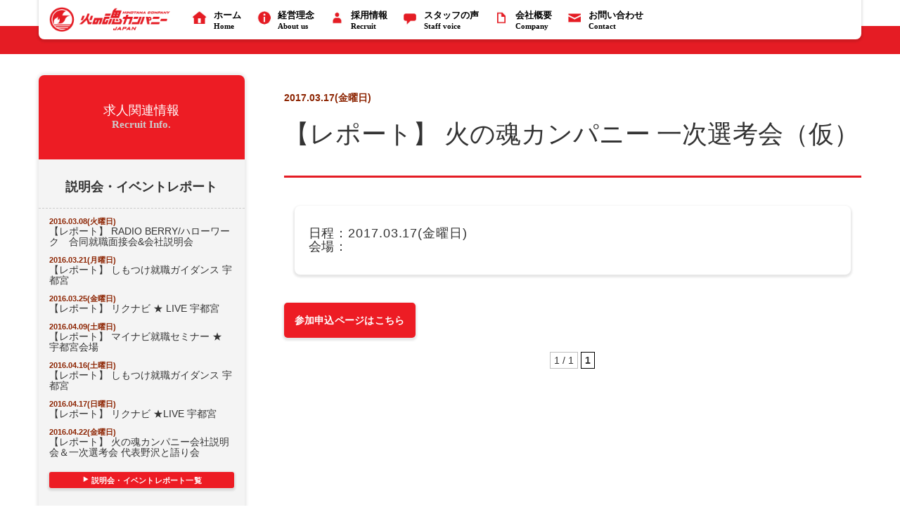

--- FILE ---
content_type: text/html; charset=UTF-8
request_url: http://test.hinotama-company.co.jp/news-recruit/guidance/%E7%81%AB%E3%81%AE%E9%AD%82%E3%82%AB%E3%83%B3%E3%83%91%E3%83%8B%E3%83%BC-%E4%B8%80%E6%AC%A1%E9%81%B8%E8%80%83%E4%BC%9A%EF%BC%88%E4%BB%AE%EF%BC%89/
body_size: 5914
content:
<!doctype html>
<!--[if IEMobile 7 ]><html lang="ja"class="no-js iem7"><![endif]-->
<!--[if lt IE 7 ]><html lang="ja" class="no-js ie6"><![endif]-->
<!--[if IE 7 ]><html lang="ja" class="no-js ie7"><![endif]-->
<!--[if IE 8 ]><html lang="ja" class="no-js ie8"><![endif]-->
<!--[if (gte IE 9)|(gt IEMobile 7)|!(IEMobile)|!(IE)]><!-->
<html lang="ja" class="no-js">
<!--<![endif]-->
<!--[if !(IE 6) | !(IE 7) | !(IE 8)  ]><!-->
<html dir="ltr" lang="ja">
<!--<![endif]-->
<head>
<meta charset="utf-8">
<meta http-equiv="X-UA-Compatible" content="IE=edge,chrome=1">
<meta http-equiv="Last-Modified" content="Sun, 26 Feb 2017 12:19:52">
<meta name="generator" content="WordPress 4.7.29">
<meta name="viewport" content="width=device-width, initial-scale=1.0">
<title>火の魂カンパニー 一次選考会（仮） | 株式会社 火の魂カンパニー</title>
<link rel="dns-prefetch" href="//s.w.org">
<link rel="dns-prefetch" href="//use.typekit.net/vqz1ssx.js">
<link rel="dns-prefetch" href="//cdnjs.cloudflare.com">
<link rel="apple-touch-icon" sizes="180x180" href="touch-icon-ipad-retina.png">
<link rel="canonical" href="http://test.hinotama-company.co.jp/news-recruit/guidance/%e7%81%ab%e3%81%ae%e9%ad%82%e3%82%ab%e3%83%b3%e3%83%91%e3%83%8b%e3%83%bc-%e4%b8%80%e6%ac%a1%e9%81%b8%e8%80%83%e4%bc%9a%ef%bc%88%e4%bb%ae%ef%bc%89/">
<link rel="alternate" type="application/rss+xml" title="株式会社 火の魂カンパニー &raquo; 【レポート】&nbsp;火の魂カンパニー 一次選考会（仮） のコメントのフィード" href="http://test.hinotama-company.co.jp/news-recruit/guidance/%e7%81%ab%e3%81%ae%e9%ad%82%e3%82%ab%e3%83%b3%e3%83%91%e3%83%8b%e3%83%bc-%e4%b8%80%e6%ac%a1%e9%81%b8%e8%80%83%e4%bc%9a%ef%bc%88%e4%bb%ae%ef%bc%89/feed/">
<link rel="alternate" type="application/json+oembed" href="http://test.hinotama-company.co.jp/wp-json/oembed/1.0/embed?url=http%3A%2F%2Ftest.hinotama-company.co.jp%2Fnews-recruit%2Fguidance%2F%25e7%2581%25ab%25e3%2581%25ae%25e9%25ad%2582%25e3%2582%25ab%25e3%2583%25b3%25e3%2583%2591%25e3%2583%258b%25e3%2583%25bc-%25e4%25b8%2580%25e6%25ac%25a1%25e9%2581%25b8%25e8%2580%2583%25e4%25bc%259a%25ef%25bc%2588%25e4%25bb%25ae%25ef%25bc%2589%2F">
<link rel="alternate" type="text/xml+oembed" href="http://test.hinotama-company.co.jp/wp-json/oembed/1.0/embed?url=http%3A%2F%2Ftest.hinotama-company.co.jp%2Fnews-recruit%2Fguidance%2F%25e7%2581%25ab%25e3%2581%25ae%25e9%25ad%2582%25e3%2582%25ab%25e3%2583%25b3%25e3%2583%2591%25e3%2583%258b%25e3%2583%25bc-%25e4%25b8%2580%25e6%25ac%25a1%25e9%2581%25b8%25e8%2580%2583%25e4%25bc%259a%25ef%25bc%2588%25e4%25bb%25ae%25ef%25bc%2589%2F&#038;format=xml">
<link rel="https://api.w.org/" href="http://test.hinotama-company.co.jp/wp-json/">
<link rel="EditURI" type="application/rsd+xml" title="RSD" href="http://test.hinotama-company.co.jp/xmlrpc.php?rsd">
<link rel="wlwmanifest" type="application/wlwmanifest+xml" href="http://test.hinotama-company.co.jp/wp-includes/wlwmanifest.xml">
<link rel="prev" title="【お知らせ】熊本地震義援金寄託(2)" href="http://test.hinotama-company.co.jp/news/%e7%86%8a%e6%9c%ac%e5%9c%b0%e9%9c%87%e7%be%a9%e6%8f%b4%e9%87%91%e5%af%84%e8%a8%97%e3%81%ae%e3%81%8a%e7%9f%a5%e3%82%89%e3%81%9b-2/">
<link rel="next" title="日光味噌ラーメン いろは商店" href="http://test.hinotama-company.co.jp/new-arrival/%e6%97%a5%e5%85%89%e5%91%b3%e5%99%8c%e3%83%a9%e3%83%bc%e3%83%a1%e3%83%b3-%e3%81%84%e3%82%8d%e3%81%af%e5%95%86%e5%ba%97/">
<link rel="shortlink" href="http://test.hinotama-company.co.jp/?p=1263">
<link rel="stylesheet" href="http://test.hinotama-company.co.jp/wp-content/themes/old-site/css/bootstrap.min.css" media="screen">
<link rel="stylesheet" href="http://test.hinotama-company.co.jp/wp-content/themes/old-site/css/genericons.css" media="screen">
<link rel="stylesheet" href="http://test.hinotama-company.co.jp/wp-content/themes/old-site/css/format.css" media="screen">
<link rel="stylesheet" href="http://test.hinotama-company.co.jp/wp-content/themes/old-site/css/my_bootstrap.css" media="screen">
<link rel="stylesheet" id="wp-pagenavi-css" href="http://test.hinotama-company.co.jp/wp-content/plugins/wp-pagenavi/pagenavi-css.css?ver=2.70" type="text/css" media="all">
<link rel="stylesheet" id="fancybox-css" href="http://test.hinotama-company.co.jp/wp-content/plugins/easy-fancybox/fancybox/jquery.fancybox-1.3.8.min.css?ver=1.5.8.2" type="text/css" media="screen">
<style type="text/css" media="all">/*<![CDATA[ */
img.wp-smiley,
img.emoji {
display: inline !important;
border: none !important;
box-shadow: none !important;
height: 1em !important;
width: 1em !important;
margin: 0 .07em !important;
vertical-align: -0.1em !important;
background: none !important;
padding: 0 !important;
}
/* ]]>*/</style>
<script src="//use.typekit.net/vqz1ssx.js"></script>
<script src="http://cdnjs.cloudflare.com/ajax/libs/jquery/2.1.1/jquery.min.js"></script>
<script src="http://test.hinotama-company.co.jp/wp-content/themes/old-site/js/bootstrap.min.js"></script>
<script type="text/javascript">//<![CDATA[
try{Typekit.load();}catch(e){}
var fb_timeout = null;
var fb_opts = { 'overlayShow' : true, 'hideOnOverlayClick' : true, 'showCloseButton' : true, 'margin' : 20, 'centerOnScroll' : true, 'enableEscapeButton' : true, 'autoScale' : true };
var easy_fancybox_handler = function(){
var fb_IMG_select = 'a[href*=".jpg"]:not(.nolightbox,li.nolightbox>a), area[href*=".jpg"]:not(.nolightbox), a[href*=".jpeg"]:not(.nolightbox,li.nolightbox>a), area[href*=".jpeg"]:not(.nolightbox), a[href*=".png"]:not(.nolightbox,li.nolightbox>a), area[href*=".png"]:not(.nolightbox)';
jQuery(fb_IMG_select).addClass('fancybox image');
var fb_IMG_sections = jQuery('div.gallery');
fb_IMG_sections.each(function() { jQuery(this).find(fb_IMG_select).attr('rel', 'gallery-' + fb_IMG_sections.index(this)); });
jQuery('a.fancybox, area.fancybox, li.fancybox a').fancybox( jQuery.extend({}, fb_opts, { 'transitionIn' : 'elastic', 'easingIn' : 'easeOutBack', 'transitionOut' : 'elastic', 'easingOut' : 'easeInBack', 'opacity' : false, 'hideOnContentClick' : false, 'titleShow' : true, 'titlePosition' : 'over', 'titleFromAlt' : true, 'showNavArrows' : true, 'enableKeyboardNav' : true, 'cyclic' : false }) );
}
var easy_fancybox_auto = function(){
setTimeout(function(){jQuery('#fancybox-auto').trigger('click')},1000);
}
//]]></script>
<!-- end of wordpress head -->
<!-- IE8 fallback moved below head to work properly. Added respond as well. Tested to work. -->
<!-- media-queries.js (fallback) -->
<!--[if lt IE 9]>
			<script src="http://css3-mediaqueries-js.googlecode.com/svn/trunk/css3-mediaqueries.js"></script>			
		<![endif]-->

<!-- html5.js -->
<!--[if lt IE 9]>
			<script src="http://html5shim.googlecode.com/svn/trunk/html5.js"></script>
		<![endif]-->

<!-- respond.js -->
<!--[if lt IE 9]>
		          <script type='text/javascript' src="http://cdnjs.cloudflare.com/ajax/libs/respond.js/1.4.2/respond.js"></script>
		<![endif]-->

<script>
  (function(i,s,o,g,r,a,m){i['GoogleAnalyticsObject']=r;i[r]=i[r]||function(){
  (i[r].q=i[r].q||[]).push(arguments)},i[r].l=1*new Date();a=s.createElement(o),
  m=s.getElementsByTagName(o)[0];a.async=1;a.src=g;m.parentNode.insertBefore(a,m)
  })(window,document,'script','//www.google-analytics.com/analytics.js','ga');
  ga('create', 'UA-59968808-1', 'auto');
  ga('send', 'pageview');
</script>
</head>

<body class="post-template-default single single-post postid-1263 single-format-standard">
<header role="banner">
<nav class="navbar navbar-default" role="navigation">
	<div class="container header">
		<div class="title-xs"> <a href="http://test.hinotama-company.co.jp/"><img src="http://test.hinotama-company.co.jp/wp-content/themes/old-site/img/b_header_title.png" /></a> </div>
		<div class="navbar-header">
			<button type="button" class="navbar-toggle collapsed" data-toggle="collapse" data-target="#bs-navbar-collapse"> <span class="sr-only">Toggle navigation</span> <span class="icon-bar"></span> <span class="icon-bar"></span> <span class="icon-bar"></span> </button>
		</div>
		<!-- Collect the nav links, forms, and other content for toggling -->
		<div class="collapse navbar-collapse" id="bs-navbar-collapse">
			<ul class="nav navbar-nav">
				<li class="home"><a href="http://test.hinotama-company.co.jp/">ホーム<span class="hidden-xs">Home</span></a></li>
				<li class="about"><a href="http://test.hinotama-company.co.jp/aboutus/">経営理念<span class="hidden-xs">About us</span></a></li>
				<li class="recruit"><a href="http://test.hinotama-company.co.jp/recruit/">採用情報<span class="hidden-xs">Recruit</span></a></li>
				<li class="staff"><a href="http://test.hinotama-company.co.jp/staffvoice/">スタッフの声<span class="hidden-xs">Staff voice</span></a></li>
				<li class="company"><a href="http://test.hinotama-company.co.jp/company/">会社概要<span class="hidden-xs">Company</span></a></li>
				<li class="contact"><a href="http://test.hinotama-company.co.jp/contact/">お問い合わせ<span class="hidden-xs">Contact</span></a></li>
			</ul>
		</div>
		<!-- /.navbar-collapse --> 
	</div>
	<!-- /.container --> 
</nav>
</header>
	<div id="pagebody" class="container">		
	    <div class="row">
               <div class="col-xs-12 col-md-9 col-md-push-3 contents">

										
					<article id="post-1263" class="clearfix post-1263 post type-post status-publish format-standard hentry category-guidance" role="article" itemscope itemtype="http://schema.org/BlogPosting">
						
						<header>
						
							                            
                            
                            							
							<div class="page-header">
								<time class="infodate" datetime="2017.03.17(金曜日)" pubdate>2017.03.17(金曜日) </time></p>
	                            <h1 class="single-title mt0" itemprop="headline">【レポート】&nbsp;火の魂カンパニー 一次選考会（仮）</h1>
                            </div>
                            
                            												
						</header> <!-- end article header -->
					
						<section class="post_content clearfix" itemprop="articleBody">
                                                 	<div class="news-box row mb40">
                        		<p class="h4">日程：2017.03.17(金曜日) <br />
					会場：                    </p>	
                    		</div>
                                                  
                         <div class="mb20">   
							                                                  	                        	<a class="btn btn-primary" href="https://job.rikunabi.com/2017/company/seminar/r416671016/C003/">参加申込ページはこちら</a>
                              
                         </div>
                            
							<div class='wp-pagenavi'>
<span class='pages'>1 / 1</span><span class='current'>1</span>
</div>					
						</section> <!-- end article section -->
						
						<footer>
			

							
						</footer> <!-- end article footer -->
					
					</article> <!-- end article -->
					
					
								
					
								
				</div> <!-- end #main -->
          <div id="sidebar1" class="col-xs-12 col-md-3 col-md-pull-9" role="complementary">
<div class="redbox">
  <h1 class="side">求人関連情報<br />
    <span>Recruit Info.</span></h1>
</div>
<div class="widget widget_execphp">
<h4 class="widgettitle">説明会・イベントレポート</h4>
                			<dl class="list-unstyled info">
								<dt class="h5 mb0">
					<span class="infodate">2016.03.08(火曜日)</span><br /><a href="http://test.hinotama-company.co.jp/news/radio-berry%e3%83%8f%e3%83%ad%e3%83%bc%e3%83%af%e3%83%bc%e3%82%af%e3%80%80%e5%90%88%e5%90%8c%e5%b0%b1%e8%81%b7%e9%9d%a2%e6%8e%a5%e4%bc%9a%e4%bc%9a%e7%a4%be%e8%aa%ac%e6%98%8e%e4%bc%9a/">【レポート】&nbsp;RADIO BERRY/ハローワーク　合同就職面接会&#038;会社説明会</a></dt>
								<dt class="h5 mb0">
					<span class="infodate">2016.03.21(月曜日)</span><br /><a href="http://test.hinotama-company.co.jp/news/%e3%81%97%e3%82%82%e3%81%a4%e3%81%91%e5%b0%b1%e8%81%b7%e3%82%ac%e3%82%a4%e3%83%80%e3%83%b3%e3%82%b9-%e5%ae%87%e9%83%bd%e5%ae%ae/">【レポート】&nbsp;しもつけ就職ガイダンス 宇都宮</a></dt>
								<dt class="h5 mb0">
					<span class="infodate">2016.03.25(金曜日)</span><br /><a href="http://test.hinotama-company.co.jp/news-recruit/%e3%83%aa%e3%82%af%e3%83%8a%e3%83%93-%e2%98%85-live-%e5%ae%87%e9%83%bd%e5%ae%ae/">【レポート】&nbsp;リクナビ ★ LIVE 宇都宮</a></dt>
								<dt class="h5 mb0">
					<span class="infodate">2016.04.09(土曜日)</span><br /><a href="http://test.hinotama-company.co.jp/news-recruit/%e3%83%9e%e3%82%a4%e3%83%8a%e3%83%93%e5%b0%b1%e8%81%b7%e3%82%bb%e3%83%9f%e3%83%8a%e3%83%bc-%e2%98%85-%e5%ae%87%e9%83%bd%e5%ae%ae%e4%bc%9a%e5%a0%b4/">【レポート】&nbsp;マイナビ就職セミナー ★ 宇都宮会場</a></dt>
								<dt class="h5 mb0">
					<span class="infodate">2016.04.16(土曜日)</span><br /><a href="http://test.hinotama-company.co.jp/news-recruit/%e3%81%97%e3%82%82%e3%81%a4%e3%81%91%e5%b0%b1%e8%81%b7%e3%82%ac%e3%82%a4%e3%83%80%e3%83%b3%e3%82%b9-%e5%ae%87%e9%83%bd%e5%ae%ae-2/">【レポート】&nbsp;しもつけ就職ガイダンス  宇都宮</a></dt>
								<dt class="h5 mb0">
					<span class="infodate">2016.04.17(日曜日)</span><br /><a href="http://test.hinotama-company.co.jp/news-recruit/%e3%83%aa%e3%82%af%e3%83%8a%e3%83%93-%e2%98%85live-%e5%ae%87%e9%83%bd%e5%ae%ae%e3%80%80/">【レポート】&nbsp;リクナビ ★LIVE 宇都宮　</a></dt>
								<dt class="h5 mb0">
					<span class="infodate">2016.04.22(金曜日)</span><br /><a href="http://test.hinotama-company.co.jp/news-recruit/%e7%81%ab%e3%81%ae%e9%ad%82%e3%82%ab%e3%83%b3%e3%83%91%e3%83%8b%e3%83%bc%e4%bc%9a%e7%a4%be%e8%aa%ac%e6%98%8e%e4%bc%9a%ef%bc%86%e4%b8%80%e6%ac%a1%e9%81%b8%e8%80%83%e4%bc%9a-%e4%bb%a3%e8%a1%a8%e9%87%8e/">【レポート】&nbsp;火の魂カンパニー会社説明会＆一次選考会 代表野沢と語り会</a></dt>
							</dl>
            <p class="btn btn-detail"><a href="http://test.hinotama-company.co.jp/guidance-report/">説明会・イベントレポート一覧</a></p>
</div>

<div class="widget widget_execphp">
<h4 class="widgettitle">説明会・イベント<br />スケジュール</h4>
                			<dl class="list-unstyled info">
								<dt class="h5 mb0">
					<span class="infodate">2017.01.25(水曜日)</span><br /><a href="http://test.hinotama-company.co.jp/news-recruit/%e3%80%90%e3%81%a8%e3%81%a1%e3%81%8e%e3%81%a7%e5%83%8d%e3%81%93%e3%81%86%ef%bc%81%e5%a4%a7%e5%8d%92%e7%ad%89%e5%b0%b1%e8%81%b7%e9%9d%a2%e6%8e%a5%e4%bc%9a%e3%80%91-%e5%95%8f%e3%81%84%e5%90%88%e3%82%8f/">【レポート】&nbsp;【とちぎで働こう！大卒等就職面接会】 問い合わせ先㈱ワークエントリ―028-612-8643</a></dt>
                    <dd class="h6 mb20">日程：2017.01.25(水曜日) <br />
					会場：                    </dd>
								<dt class="h5 mb0">
					<span class="infodate">2017.02.15(水曜日)</span><br /><a href="http://test.hinotama-company.co.jp/news-recruit/%e3%83%aa%e3%82%af%e3%83%8a%e3%83%93%e3%82%a4%e3%83%b3%e3%82%bf%e3%83%bc%e3%83%b3%e3%82%b7%e3%83%83%e3%83%97%e9%96%8b%e5%82%ac%e4%ba%88%e5%ae%9a%e6%97%a5/">【レポート】&nbsp;リクナビインターンシップ開催予定日</a></dt>
                    <dd class="h6 mb20">日程：2017.02.15(水曜日) <br />
					会場：                    </dd>
								<dt class="h5 mb0">
					<span class="infodate">2017.02.22(水曜日)</span><br /><a href="http://test.hinotama-company.co.jp/news-recruit/%e4%bc%9a%e7%a4%be%e8%aa%ac%e6%98%8e%e4%bc%9a%e3%80%80%e4%bb%ae%e6%97%a5%e7%a8%8b/">【レポート】&nbsp;会社説明会　仮日程</a></dt>
                    <dd class="h6 mb20">日程：2017.02.22(水曜日) <br />
					会場：                    </dd>
								<dt class="h5 mb0">
					<span class="infodate">2017.03.01(水曜日)</span><br /><a href="http://test.hinotama-company.co.jp/news-recruit/%e4%b8%8b%e9%87%8e%e3%83%8a%e3%83%93%e3%82%ac%e3%82%a4%e3%83%80%e3%83%b3%e3%82%b9part1/">【レポート】&nbsp;下野ナビガイダンスpart1</a></dt>
                    <dd class="h6 mb20">日程：2017.03.01(水曜日) <br />
					会場：                    </dd>
								<dt class="h5 mb0">
					<span class="infodate">2017.03.02(木曜日)</span><br /><a href="http://test.hinotama-company.co.jp/news-recruit/%e3%83%aa%e3%82%af%e3%83%8a%e3%83%93%e5%90%88%e5%90%8c%e8%aa%ac%e6%98%8e%e4%bc%9a/">【レポート】&nbsp;リクナビ合同説明会</a></dt>
                    <dd class="h6 mb20">日程：2017.03.02(木曜日) <br />
					会場：                    </dd>
								<dt class="h5 mb0">
					<span class="infodate">2017.03.07(火曜日)</span><br /><a href="http://test.hinotama-company.co.jp/news-recruit/%e3%83%9e%e3%82%a4%e3%83%8a%e3%83%93%e5%b0%b1%e8%81%b7%e3%82%bb%e3%83%9f%e3%83%8a%e3%83%bc-%e2%98%85-%e5%ae%87%e9%83%bd%e5%ae%ae%e4%bc%9a%e5%a0%b4-2/">【レポート】&nbsp;マイナビ就職セミナー ★ 宇都宮会場</a></dt>
                    <dd class="h6 mb20">日程：2017.03.07(火曜日) <br />
					会場：                    </dd>
								<dt class="h5 mb0">
					<span class="infodate">2017.03.08(水曜日)</span><br /><a href="http://test.hinotama-company.co.jp/news-recruit/%e3%83%9e%e3%82%a4%e3%83%8a%e3%83%93%e5%b0%b1%e8%81%b7%e3%82%bb%e3%83%9f%e3%83%8a%e3%83%bc-%e2%98%85-%e5%ae%87%e9%83%bd%e5%ae%ae%e4%bc%9a%e5%a0%b4-3/">【レポート】&nbsp;マイナビ就職セミナー ★ 宇都宮会場</a></dt>
                    <dd class="h6 mb20">日程：2017.03.08(水曜日) <br />
					会場：                    </dd>
								<dt class="h5 mb0">
					<span class="infodate">2017.03.14(火曜日)</span><br /><a href="http://test.hinotama-company.co.jp/news-recruit/%e3%83%aa%e3%82%af%e3%83%8a%e3%83%93%e5%90%88%e5%90%8c%e8%aa%ac%e6%98%8e%e4%bc%9a-2/">【レポート】&nbsp;リクナビ合同説明会</a></dt>
                    <dd class="h6 mb20">日程：2017.03.14(火曜日) <br />
					会場：                    </dd>
								<dt class="h5 mb0">
					<span class="infodate">2017.03.17(金曜日)</span><br /><a href="http://test.hinotama-company.co.jp/news-recruit/guidance/%e7%81%ab%e3%81%ae%e9%ad%82%e3%82%ab%e3%83%b3%e3%83%91%e3%83%8b%e3%83%bc-%e4%b8%80%e6%ac%a1%e9%81%b8%e8%80%83%e4%bc%9a%ef%bc%88%e4%bb%ae%ef%bc%89/">【レポート】&nbsp;火の魂カンパニー 一次選考会（仮）</a></dt>
                    <dd class="h6 mb20">日程：2017.03.17(金曜日) <br />
					会場：                    </dd>
							</dl>
            <p class="btn btn-detail"><a href="http://test.hinotama-company.co.jp/guidance/">説明会スケジュール一覧</a></p>
</div>


</div>
	</div> <!-- end #content -->
</div>
<div class="clear"></div>
<div class="container footer">
  <div class="row">
    <div class="col-xs-6 col-xs-push-3 col-sm-2 col-sm-push-0 mt10"><a href="http://test.hinotama-company.co.jp/"><img class="img-responsive" src="http://test.hinotama-company.co.jp/wp-content/themes/old-site/img/b_footer_title.png" /></a></div>
    <div class="copyright col-xs-12 col-sm-10 mt10">
      <p><strong>株式会社 火の魂カンパニー</strong><br />
        <span class="nowrap">〒321-0144<wbr> 栃木県宇都宮市末広2-4-16</span></p>
        <ul class="list-inline">
        	<li><a href="http://test.hinotama-company.co.jp/contact/">お問い合わせ</a></li>
        	<li><a href="http://test.hinotama-company.co.jp/sitemap/">サイトマップ</a></li>
        	<li><a href="http://test.hinotama-company.co.jp/privacy/">プライバシーポリシー</a></li>
        </ul>
        
      <small class="nowrap">&copy; Hinotama Company co.,Ltd.<wbr> All Rights Reserved.</small> </div>
    <!-- end #inner-footer --> 
  </div>
</div>
<!-- end #container --> 

<!--[if lt IE 7 ]>
  			<script src="//ajax.googleapis.com/ajax/libs/chrome-frame/1.0.3/CFInstall.min.js"></script>
  			<script>window.attachEvent('onload',function(){CFInstall.check({mode:'overlay'})})</script>
		<![endif]-->

<script type='text/javascript' src='http://test.hinotama-company.co.jp/wp-includes/js/wp-embed.min.js?ver=4.7.29'></script>
<script type="text/javascript">
jQuery(document).on('ready post-load', function(){ jQuery('.nofancybox,a.pin-it-button,a[href*="pinterest.com/pin/create/button"]').addClass('nolightbox'); });
jQuery(document).on('ready post-load',easy_fancybox_handler);
jQuery(document).on('ready',easy_fancybox_auto);</script>
<script type="text/javascript" src="http://test.hinotama-company.co.jp/wp-content/themes/old-site/js/jquery.scrollUp.min.js"></script> 
<script type="text/javascript">
jQuery(function () {
  jQuery.scrollUp({
    scrollName: 'scrollUp', // Element ID
    topDistance: 300, // Distance from top before showing element (px)
    topSpeed: 300, // Speed back to top (ms)
    animation: 'fade', // Fade, slide, none
    animationInSpeed: 200, // Animation in speed (ms)
    animationOutSpeed: 200, // Animation out speed (ms)
    scrollText: '<span class="genericon genericon-collapse"></span> PageTop', // Text for element
    activeOverlay: false, // Set CSS color to display scrollUp active point, e.g '#00FFFF'
  });
});
</script>
<!-- remove this for production -->

</body></html>
<!-- Performance optimized by W3 Total Cache. Learn more: https://www.w3-edge.com/products/

 Served from: test.hinotama-company.co.jp @ 2026-01-15 04:47:10 by W3 Total Cache -->

--- FILE ---
content_type: text/css
request_url: http://test.hinotama-company.co.jp/wp-content/themes/old-site/css/format.css
body_size: 1114
content:
@charset "UTF-8";
/*postion*/
.posr { float: right; }
.posl { float: left; }
.posc { float: center; }

.font10 { font-size: 10px; }
.font11 { font-size: 11px; }
.font12 { font-size: 12px; }
.font13 { font-size: 13px; }
.font14 { font-size: 14px; }
.font15 { font-size: 16px; }
.font17 { font-size: 17px; }
.font18 { font-size: 18px !important; }
.font20 { font-size: 20px; }
.font30 { font-size: 30px; }
.font36 { font-size: 36px; }
/* CSS Document */

.txt_3l{font-size: 150% !important;line-height: 1.67;}
.txt_2l{font-size: 133% !important;line-height: 1.67;}
.txt_l{font-size: 116% !important;line-height: 1.67;}
.txt_m{font-size: 100% !important;line-height: 1.67;}
.txt_s{font-size: 83% !important;line-height: 1.67;}
.txt_r{text-align: right !important;}
.txt_c{text-align: center !important;}
.txt_lf{text-align: left !important;}
.txt_attention{color: #fa0000 !important;}
.txt_n{font-weight: normal;}

/* ----- margin ----- */
.mt0{margin-top: 0 !important;}
.mt5{margin-top: 5px !important;}
.mt10{margin-top: 10px !important;}
.mt15{margin-top: 15px !important;}
.mt18{margin-top: 18px !important;}
.mt20{margin-top: 20px !important;}
.mt30{margin-top: 30px !important;}
.mt40{margin-top: 40px !important;}
.mt50{margin-top: 50px !important;}
.mt60{margin-top: 60px !important;}
.mt70{margin-top: 70px !important;}
.mt100{margin-top: 100px !important;}
.mt-20{margin-top: -20px !important;}
.mt-30{margin-top: -30px !important;}
.mt-40{margin-top: -40px !important;}
.mt-100{margin-top: -100px !important;}
.mt-200{margin-top: -200px !important;}

.mr0{margin-right: 0 !important;}
.mr5{margin-right: 5px !important;}
.mr10{margin-right: 10px !important;}
.mr13{margin-right: 13px !important;}
.mr15{margin-right: 15px !important;}
.mr18{margin-right: 18px !important;}
.mr20{margin-right: 20px !important;}
.mr25{margin-right: 25px !important;}
.mr30{margin-right: 30px !important;}
.mr36{margin-right: 36px !important;}
.mr40{margin-right: 40px !important;}
.mr50{margin-right: 50px !important;}
.mr60{margin-right: 60px !important;}
.mr72{margin-right: 72px !important;}

.mb0{margin-bottom: 0 !important;}
.mb5{margin-bottom: 5px !important;}
.mb6{margin-bottom: 6px !important;}
.mb10{margin-bottom: 10px !important;}
.mb11{margin-bottom: 11px !important;}
.mb15{margin-bottom: 15px !important;}
.mb16{margin-bottom: 16px !important;}
.mb18{margin-bottom: 18px !important;}
.mb20{margin-bottom: 20px !important;}
.mb25{margin-bottom: 25px !important;}
.mb30{margin-bottom: 30px !important;}
.mb36{margin-bottom: 36px !important;}
.mb40{margin-bottom: 40px !important;}
.mb45{margin-bottom: 45px !important;}
.mb50{margin-bottom: 50px !important;}
.mb55{margin-bottom: 55px !important;}
.mb60{margin-bottom: 60px !important;}
.mb72{margin-bottom: 72px !important;}

.ml30{margin-left: 30px !important;}
.ml36{margin-left: 36px !important;}
.ml48{margin-left: 48px !important;}
.ml50{margin-left: 50px !important;}
.ml75{margin-left: 75px !important;}
.ml100{margin-left: 100px !important;}
.ml150{margin-left: 150px !important;}
.ml200{margin-left: 200px !important;}
.ml250{margin-left: 250px !important;}
.ml300{margin-left: 300px !important;}
.ml350{margin-left: 350px !important;}
.ml400{margin-left: 400px !important;}
.ml450{margin-left: 450px !important;}
.ml-200{margin-left: -200px !important;}

.ma0auto{margin: 0 auto !important;}
.ma0{margin: 0 !important;}

/* ----- padding ----- */
.pa0{padding: 0 !important;}
.pa5{padding: 5px !important;}
.pa10{padding: 10px !important;}

.pt0{padding-top: 0 !important;}
.pt5{padding-top: 5px !important;}
.pt10{padding-top: 10px !important;}
.pt15{padding-top: 15px !important;}
.pt20{padding-top: 20px !important;}
.pt25{padding-top: 25px !important;}
.pt30{padding-top: 30px !important;}

.pr0{padding-right: 0 !important;}
.pr5{padding-right: 5px !important;}
.pr10{padding-right: 10px !important;}
.pr15{padding-right: 15px !important;}
.pr20{padding-right: 20px !important;}
.pr25{padding-right: 25px !important;}
.pr30{padding-right: 30px !important;}

.pb0{padding-bottom: 0 !important;}
.pb5{padding-bottom: 5px !important;}
.pb10{padding-bottom: 10px !important;}
.pb15{padding-bottom: 15px !important;}
.pb20{padding-bottom: 20px !important;}
.pb25{padding-bottom: 25px !important;}
.pb30{padding-bottom: 30px !important;}

.pl0{padding-left: 0 !important;}
.pl5{padding-left: 5px !important;}
.pl10{padding-left: 10px !important;}
.pl15{padding-left: 15px !important;}
.pl20{padding-left: 20px !important;}
.pl25{padding-left: 25px !important;}
.pl30{padding-left: 30px !important;}
.pl75{padding-left: 75px !important;}

.pl1em{padding-left: 1em !important;}
.pl2em{padding-left: 2em !important;}
.pl3em{padding-left: 3em !important;}

/* ----- line-height ----- */
.lh100{line-height: 1 !important;}
.lh120{line-height: 1.2 !important;}
.lh150{line-height: 1.5 !important;}
.lh180{line-height: 1.8 !important;}
.lh200{line-height: 2 !important;}

/* ----- text-indent ----- */
.ti10{text-indent: 10px;}
.ti-1em{text-indent: -1em;}
.ti-2em{text-indent: -2em;}
.ti-3em{text-indent: -3em;}

/* ----- vertical-align ----- */
.vat{vertical-align: top !important;}
.vatb{vertical-align: text-bottom !important;}
.vam{vertical-align: middle !important;}
.vab{vertical-align: bottom !important;}

/* ----- width ----- */
.w72{ width: 72px;}
.w100{ width: 100px;}
.w120{ width: 120px;}
.w150{ width: 150px;}
.w200{ width: 200px;}
.w300{ width: 300px;}
.w350{ width: 350px;}
.w400{ width: 400px;}
.w450{ width: 450px;}
.w500{ width: 500px;}
.w620, .c8 { width: 620px;}


--- FILE ---
content_type: text/css
request_url: http://test.hinotama-company.co.jp/wp-content/themes/old-site/css/my_bootstrap.css
body_size: 5161
content:
html {
	width: 100%;
	height: 100%;
}

body {
	width: 100%;
	height: 100%;
	margin: 0;
	padding-top: 0px;
	font-family: "ヒラギノ角ゴ Pro W3", "Hiragino Kaku Gothic Pro", "メイリオ", Meiryo, Osaka, "ＭＳ Ｐゴシック", "MS PGothic", sans-serif;
	font-weight: 400;
	line-height: 1.75;
	background: url(../img/bg_body.jpg) repeat-x center top;
}

@media (max-width: 767px) {
html {
	width: 96%;
	height: 100%;
	margin: 0 2%;
}

}

h1, .h1, h2, .h2, h3, .h3 {
	font-family: "kozuka-mincho-pro";
	font-weight: 500;
	margin: 60px 0 30px;
}

p {
	margin: 0 0 1.5em;
	line-height: 1.8em;
	letter-spacing: 0.05em;
}

a {
	color: #333;
}

.primary {
	color:#ed1c24;
}

strong {
	font-family: "kozuka-mincho-pro";
	font-weight: 500;
}

strong.medium {
	font-family: "kozuka-mincho-pro";
	font-weight: 500;
}

strong.heavy {
	font-family: "kozuka-mincho-pro";
	font-weight: 900;
}

a:hover, a:focus {
	color: #ED1C24;
	text-decoration: none;
}

.clear {
	clear: both;
}

#pagebody.container.home {
	padding: 0 0 40px;
}

#container {
	width: 100%;
	margin-top: 15px;
}

.contents {
	padding: 0px;
}

@media (max-width: 767px) {

#container {
	width: 100%;
	margin-top: 0;
}

.container {
	padding-right: 0;
	padding-left: 0;
}

.container > .row {
	margin-right: 0;
	margin-left: 0;
}

}

@media (min-width: 768px) {

.container {width: 690px; }

}

@media (min-width: 992px) { 

#pagebody.container > .row {
	display: flex;
}

.container {width: 930px; }

.contents {
	padding: 30px 0 30px 56px;
	margin-bottom: 40px;
}
}

@media (min-width: 1200px) { .container {width: 1170px; }}

@media (min-width: 1440px) { .container {width: 1410px; }}


.sidetext {
     text-align: center;
     color:#fff;
     font-size:18px;
     margin-bottom: 10px;
     padding: 30px 0 0;
     }

#pagebody {
	z-index: 0;
}

#sidebar1 {
    background-color : #F4F4F4;
	margin: 30px 0 60px;
	padding: 0 0 0;
	border-radius: 8px;
	-webkit-border-radius:8px;
	-moz-border-radius:8px;
	box-shadow:rgba(0, 0, 0, 0.1) 0px 0px 5px 2px;
	-webkit-box-shadow:rgba(0, 0, 0, 0.1) 0px 0px 5px 2px;
	-moz-box-shadow:rgba(0, 0, 0, 0.1) 0px 0px 5px 2px;
}

@media (max-width: 768px) {
#sidebar1 {
	margin-top: 0;
	border-radius: 8px;
	margin-bottom: 20px;
	padding-bottom: 0;
	left: 0;
	border-top-left-radius:8px;	
	-webkit-border-top-left-radius:8px;	
	-moz-border-top-left-radius:8px;	
}
}

.side {
     text-align: center;
     color:#fff;
     font-size:48px;
     padding: 10px 0;
     }

.redbox {
    background-color:#ed1c24;
    display:inline-block;
    width:100%;
    height:120px;
	text-align: center;
	border-top-right-radius: 8px;
	border-top-left-radius: 8px;
}

@media (max-width: 768px) {
.redbox {
	border-top-left-radius: 8px;
    height:90px;
}
}

.redbox h1 {
	font-size: 18px;
	font-family: "source-han-sans-japanese",san-serif;
	display: inline-block;
	position: relative;
	top: 50%;
	-webkit-transform: translateY(-50%);
	-ms-transform: translateY(-50%);
	transform: translateY(-50%);
	margin: 0;
	padding: 0;
}

.redbox h1 span {
	font-family: 'nimbus-sans';
	font-weight: bold;
	font-size: 15px;
	color: #CCC;
}

.redbox h1 span.large {
	font-family: "kozuka-mincho-pro";
	font-weight: 500;
	font-size: 60px;
	color: #FFF;
}

ul.subnav {
	padding-left: 0px;
}

ul.subnav li {
	display:inline-block;
	height: auto;
	min-height: 5em;
	width:100%;
	line-height: 1;
	text-align: center;
	border-bottom: solid 2px #EEE;
	padding: 2em 0 0;
	margin-bottom: 0;
	font-size:15px;
	font-family: "kozuka-mincho-pro";
	font-weight: 700;
}

ul.subnav.shoplist li {
	display: inline-block;
	height: auto;
	min-height: 5em;
	width: 100%;
	line-height: 1;
	text-align: left;
	border-bottom: solid 2px #EEE;
	padding: 1em 20px 1em;
	margin-bottom: 0;
	font-size: 15px;
	font-family: "kozuka-mincho-pro";
	font-weight: 700;
}

ul.subnav.shoplist li a {
	margin: 3px 0 8px;
	display: inline-block;
}

ul.subnav.shoplist li a.col-xs-3 {
	padding-right: 0;
}

ul.subnav.shoplist li a.col-xs-9 {
	padding-left: 0;
}

ul.subnav li:last-child {
	border-bottom: none;
}

ul.subnav li ul {
	list-style-type: none;
	margin: 1em 0 0;
	padding: 1em 0 0;
	width: 100%;
	border-top: solid 1px #EEE;
}

ul.subnav li ul li {
	padding: 0.5em 0 1em;
	margin-bottom: 1em;
	border-bottom: solid 1px #EEE;
	height: 3em;
	min-height: 1em;
	font-size: 12px;
	font-weight: 500;
}

ul.subnav li ul li:last-child {
	margin-bottom: 0;
}

ul.subnav li ul li a.active {
	color: #ED1C24;
}

ul.subnav li ul li.child{
  display: none;
}

ul.subnav li.active ul li.child {
	padding: 20px 0 20px;
	font-size: 12px;
	border-top:1px dotted #FFF;
	width: auto;
	display: inherit;
}

.hometext {
     text-align: center;
     font-size:24px;
}

.navbar-default .navbar-collapse, .navbar-default .navbar-form {
	border: none;
}

/* header */

header {
     height:auto;
	width: auto;
	}

.container.header {
	max-width: 1650px;
	display: block;
	background: #FFF;
	height: 66px;
	border-bottom-left-radius: 8px;
	border-bottom-right-radius: 8px;
	box-shadow:rgba(0, 0, 0, 0.0980392) 0px 2px 3px 2px;
	-webkit-box-shadow:rgba(0, 0, 0, 0.0980392) 0px 2px 3px 2px;
	-moz-box-shadow:rgba(0, 0, 0, 0.0980392) 0px 2px 3px 2px;
	margin: -10px auto 21px;
	padding: 15px;
}

@media (max-width: 767px) {
.container.header {
	display: block;
	background: #FFF;
	height: auto;
	border-bottom-left-radius: 8px;
	border-bottom-right-radius: 8px;
	box-shadow:rgba(0, 0, 0, 0.0980392) 0px 2px 3px 2px;
	-webkit-box-shadow:rgba(0, 0, 0, 0.0980392) 0px 2px 3px 2px;
	-moz-box-shadow:rgba(0, 0, 0, 0.0980392) 0px 2px 3px 2px;
	margin: -10px auto 30px;
	padding: 15px 15px 5px;
}	
}

.header-image, .headerimage {
	background-size:cover;
	background-repeat:no-repeat;
	background-position: center center;
	height: 350px;
	width: 100%;
	max-width: 1170px;
	margin: 15px auto 0;
	border-radius: 8px;	
	box-shadow:rgba(0, 0, 0, 0.0980392) 0px 2px 3px 2px;
	-webkit-box-shadow:rgba(0, 0, 0, 0.0980392) 0px 2px 3px 2px;
	-moz-box-shadow:rgba(0, 0, 0, 0.0980392) 0px 2px 3px 2px;
}

@media (min-width: 768px) { .header-image, .headerimage {max-width: 690px; }}

@media (min-width: 992px) { .header-image, .headerimage {max-width: 930px; }}

@media (min-width: 1200px) { .header-image, .headerimage {max-width: 1170px; }}

@media (min-width: 1420px) { .header-image, .headerimage {max-width: 1410px; }}


/* headerimage */

.headerimage div {
	width: 100%;
	height: 100%;
	background-color: transparent;
	background-repeat: no-repeat;
	background-position: 50% 50%;
	background-size: cover;
	display: block;
}

@media (max-width: 767px) {
.header-image, .headerimage {
	background-size:cover;
	background-repeat:no-repeat;
	background-position: center center;
	height: 200px;
	width: 100%;
	margin: -20px auto 0;
	border-radius: 8px;
	box-shadow:rgba(0, 0, 0, 0.0980392) 0px 2px 3px 2px;
	-webkit-box-shadow:rgba(0, 0, 0, 0.0980392) 0px 2px 3px 2px;
	-moz-box-shadow:rgba(0, 0, 0, 0.0980392) 0px 2px 3px 2px;
}
}

.container-wrapper {
	border-bottom: solid 1px #DDD;
}

@media (max-width: 767px) {
.title-xs {
	width: 181px;
	float: left;
	display: block;
	padding: 5px 0;
	-moz-transition: width 0.2s linear 0;
	-webkit-transition:width 0.2s linear 0;
	-o-transition: width 0.2s linear 0;
	-ms-transition: width 0.2s linear 0;
}

}


@media (min-width: 767px) and (max-width: 1010px ) {
.title-xs {
	width: 37px;
	float: left;
	display:block;
	padding: 5px 0;
	overflow: hidden;
	-moz-transition: width 0.2s linear 0;
	-webkit-transition:width 0.2s linear 0;
	-o-transition: width 0.2s linear 0;
	-ms-transition: width 0.2s linear 0;
}
}

@media (min-width: 1011px) {
.title-xs {
	width: 181px;
	float: left;
	display: block;
	padding: 5px 0;
	-moz-transition: width 0.2s linear 0;
	-webkit-transition:width 0.2s linear 0;
	-o-transition: width 0.2s linear 0;
	-ms-transition: width 0.2s linear 0;
}
}

.title-xs img {
	height: 35px;
}

.navbar {
	border: none;
}

@media (max-width: 767px) {

.navbar-default .navbar-toggle {
	border: none;
	position: relative;
	float: right;
	padding: 9px 5px;
	margin-top: 8px;
	margin-right: 15px;
	margin-bottom: 8px;
	background-color: transparent;
	background-image: none;
	transform: rotate(-90deg);
	-moz-transition: transform 0.2s linear 0;
	-webkit-transition: transform 0.2s linear 0;
	-o-transition: transform 0.2s linear 0;
	-ms-transition: transform 0.2s linear 0;
}

.navbar-default .navbar-toggle .icon-bar {
	background-color: #E51C24;
}

.navbar-default .navbar-toggle.collapsed {
	transform: rotate(0deg);
	-moz-transition: transform 0.2s linear 0;
	-webkit-transition: transform 0.2s linear 0;
	-o-transition: transform 0.2s linear 0;
	-ms-transition: transform 0.2s linear 0;
}

.navbar-toggle:before {
	content: "";
	-moz-transition: content 0.2s linear 0;
	-webkit-transition: content 0.2s linear 0;
	-o-transition: content 0.2s linear 0;
	-ms-transition: content 0.2s linear 0;
}

.navbar-toggle.collapsed:before {
	content: "MENU";
	position: absolute;
	top: 4px;
	right: 35px;
	font-weight: bold;
	color: #E51C24;
	-moz-transition: content 0.2s linear 0;
	-webkit-transition: content 0.2s linear 0;
	-o-transition: content 0.2s linear 0;
	-ms-transition: content 0.2s linear 0;
}

.navbar-default .navbar-toggle:hover, .navbar-default .navbar-toggle:focus {
	background: none;
}

.navbar-collapse {
	padding: 0;
}

.navbar-nav.in {
	border-top: solid 1px #CCC;
}

.collapse.in {
	background: rgba(255,255,255,0.8);
	z-index: 100;
	position: relative;
}

.nav > li {
	float: none;
	width: 100%;
	position: relative;
	display: inline-block;
	font-family: "kozuka-mincho-pro";
	font-weight: 500;
	text-align: right;
	padding: 10px 20px;
	border-top: solid 1px #CCC;
}

}

@media (min-width: 768px) {

.navbar-header {
	display: none;
}

.nav > li {
	position: relative;
	display: inline-block;
	font-family: "kozuka-mincho-pro";
	font-weight: 700;
	text-align: center;
	padding: 0;
	font-size: 13px;
}

.nav > li.home {	width: 7em; }
.nav > li.about {	width: 8em; }
.nav > li.company {	width: 8em; }
.nav > li.shop {	width: 8em; }
.nav > li.recruit {	width: 8em; }
.nav > li.staff {	width: 10em; }
.nav > li.contact {	width: 10em; }

ul.nav > li span {
	font-family: 'nimbus-sans';
	font-weight: bold;
	font-size: 11px;
	display: block;
	margin-top: -5px;
}

.navbar-nav>li>a {
	padding: 0;
	font-family: "source-han-sans-japanese",san-serif;
}

}

@media (min-width: 768px) and (max-width: 1200px) {
.navbar-default .navbar-collapse {
	float: left;
	padding: 0;
}

.navbar-nav {
	float: left;
	margin: 0 0 0 20px;
	padding: 0;
}

.nav>li {
	font-size: 13px;
	position: relative;
	display: inline-block;
	font-family: "kozuka-mincho-pro";
	font-weight: 700;
	text-align: left;
	padding: 7px 10px 0 0;
}

.nav > li.home {	width: 4.4em; }
.nav > li.about {	width: 5.4em; }
.nav > li.shop {	width: 5.4em; }
.nav > li.recruit {	width: 5.4em; }
.nav > li.company {	width: 5.4em; }
.nav > li.staff {	width: 7.4em; }
.nav > li.contact {	width: 7.4em; }


ul.nav li:before {
	display: none;
}
}

@media (min-width: 1011px) {
.navbar-nav {
	float: left;
	margin: 0 0 0 20px ;
}

.nav>li {
	position: relative;
	display: inline-block;
	font-family: "kozuka-mincho-pro";
	font-weight: 700;
	text-align: left;
	padding: 7px 10px 0 0;
}

}

@media (min-width: 1200px) {
.navbar-nav {
	float: left;
	margin: 0 0 0 20px ;
}

.nav>li {
	position: relative;
	display: inline-block;
	font-family: "kozuka-mincho-pro";
	font-weight: 700;
	text-align: left;
	padding: 7px 10px 0 0;
}

ul.nav li:before {
	content: '';
	display: inline-block;
	width: 2em;
	height: 2em;
	float: left;
	margin-right: 0.5em;
}

ul.nav li.home:before {	background: url(../img/icon_menu_home.jpg) no-repeat;	background-size: cover;}
ul.nav li.about:before {	background: url(../img/icon_menu_brand.jpg) no-repeat;	background-size: cover;}
ul.nav li.shop:before {	background: url(../img/icon_menu_shop.jpg) no-repeat;	background-size: cover;}
ul.nav li.recruit:before {	background: url(../img/icon_menu_recruit.jpg) no-repeat;	background-size: cover;}
ul.nav li.staff:before {	background: url(../img/icon_menu_staff.jpg) no-repeat;	background-size: cover;}
ul.nav li.contact:before {	background: url(../img/icon_menu_contact.jpg) no-repeat;	background-size: cover;}
ul.nav li.company:before {	background: url(../img/icon_menu_company.jpg) no-repeat;	background-size: cover;}

}

.navbar {
/*position: relative;*/
min-height: 50px;
margin-bottom: 20px;
}

.navbar-fixed-top {
top: 120px;
border-width: 0 0 1px; 
}

.navbar-default .navbar-nav>li>a {
	color: #000;
	font-size: 13px;
	-moz-transition: width 0.3s linear 0;
	-webkit-transition:width 0.3s linear 0;
	-o-transition: width 0.3s linear 0;
	-ms-transition: width 0.3s linear 0;
}

.navbar-default .navbar-nav>li>a:hover,
.navbar-default .navbar-nav>li>a:focus {
	color: #ED1C24;
	-moz-transition: width 0.3s linear 0;
	-webkit-transition:width 0.3s linear 0;
	-o-transition: width 0.3s linear 0;
	-ms-transition: width 0.3s linear 0;
}

.navbar {
/* position: relative; */
min-height: 0;
margin-bottom: 0;
/* border: 1px solid transparent; */
}

.navbar-default {
background-color: transparent;
border-color: #fff;
}

.alignment {
width:100%;
border-collapse: separate;
border-spacing: 0px;
border-top: 1px solid #ccc;
border-left: 1px solid #ccc;
}
.alignment th{
width: 25%;
padding: 4px;
text-align: left;
vertical-align: top;
color: #444;
background-color: #ccc;
border-top: 1px solid #fff;
border-left: 1px solid #fff;
border-right: 1px solid #ccc;
border-bottom: 1px solid #ccc;
}
.alignment td{
padding: 4px;
background-color: #fafafa;
border-right: 1px solid #ccc;
border-bottom: 1px solid #ccc;
}

#footer {
    width: 550px;
    height: 183px;
	background-image: url('../img/bg_footer.jpg');
	background-repeat: no-repeat;
    display: block;
    margin: 0px auto;
    padding: 45px 0px 0px 370px;
	position: relative;
	clear: both;
	font-size: 0.85em;
} 

#footer #footerbanner {
	width: 550px;
	height:52px;
	margin:0px 0px 26px;
}

#footer p.name {
	width: 550px;
	height: 14px;
	display: block;
	margin: 0px 0px 8px;
	clear: both;
	line-height: 1em;
}

#footer p.name strong {
	color: #333;
	font-size: 1.2em;
}

#footer p.copyright {
	width: 550px;
	height: 10px;
	display: block;
	margin: 0px;
	font-size: 0.9em;
	line-height: 1em;
}

#footermenu ul {
	width: 550px;
	height: 12px;
	margin: 0px 0px 25px;
    padding: 0px;
	display: block;
}   

#footermenu li {
    line-height: 1em;
    list-style-type: none;
	text-align: center;  
    float:left;
	text-indent: 0em;
}

#footermenu li a {
	color: #333333;
}

#footermenu li a:hover {
	color: #CCCCCC;
}
#footermenu li a:after {
	content:"｜";
}

#footermenu li a.last:after {
	content:"";
}

.navbar-text {
  margin-top: 15px;
  margin-bottom: 15px;
}

@media (min-width: 768px) {
  .navbar-text {
    float: left;
    margin-right: 15px;
    margin-left: 15px;
  }
 }
 
 .innerscenery {
 	list-style:none;
 	margin: 0;
	padding: 0;
}

 .innerscenery li.form {
 	float:left;
 	margin-right:10px;
 	margin-bottom:10px;
 }
 

.alignleft {
float: left;
margin: 0px 5px 5px 5px;
display: inline;
font-size: 0.9em;
}

.content-container-s {
width: auto;
height: auto;
background: #EEE;
margin: 10px 0px;
padding: 10px;
display: block;
float: left;
width: 420px;
}

th {
font-weight: normal;
text-align: left;
padding-left: 10px;
}

.stage10 th, td {
border-bottom: none;
padding : 0 0 20px 0;
}

.featurestrong {
	height:300px;
	display: block;

}

@media (min-width: 768px) {
	.featurestrong {
	height:430px;
	margin-left:10px;
	margin-right:10px;
}
}

.infodate {
     font-size:11px;
     color:#8c2300;
	 font-weight: 700;
     text-align: none;
     display:inline-block;
}

.post .infodate {
	font-size: 14px;
}

.pagetitle {
	font-size: 24px;
	letter-spacing: 0.2em;
	margin: 30px 0 60px;
}

.pagetitle span {
	font-size: 16px;
	color: #808080;
	font-family: 'nimbus-sans';
	letter-spacing: 0;
}

.container.footer {
	height: auto;
	display:block;
	border-top-left-radius: 8px;
	border-top-right-radius: 8px;
	box-shadow:rgba(0, 0, 0, 0.0980392) 0px 2px 3px 2px;
	-webkit-box-shadow:rgba(0, 0, 0, 0.0980392) 0px 2px 3px 2px;
	-moz-box-shadow:rgba(0, 0, 0, 0.0980392) 0px 2px 3px 2px;
	margin: -40px auto 0;
	padding: 30px;
	bottom: -40px;
	position: relative;
}

.footer span{
     font-size: 12px;
}

@media (max-width: 767px) {
.copyright {
	text-align: center;
}
}

.footer p {
     font-size:15px;
     /*position:absolute;
     margin: 0px 100px;
     margin-top: -80px;*/
}

.footer ul {
     list-style:none;
     padding: 0;
     margin-bottom: 10px;
     }

.footer ul li {
	font-size: 0.9em;
}

.footer ul li ul {
	margin-left: 0.5em;
}

.footer ul li ul li {
	font-size: 0.85em;
}

.title01 {
	font-size:18px;
	border-left: solid 5px #ED1C24;
	padding: 3px 0px 3px 10px;
	letter-spacing: 0.1em;
	margin: 60px 0 30px;
	font-family: "kozuka-mincho-pro";
	font-weight: 700;
}

.item .title01 {
	font-size:18px;
	border-left: none;
	border-bottom: solid 2px #ED1C24;
	padding: 3px 0 6px 0;
	margin: 0 0 10px;
	letter-spacing: 0;
}

.item .title01 small {
	color: #ED1C24;
	font-size: 11px;
	font-family: 'nimbus-sans';
	font-weight: 700;
}

.btn {
	width: auto;
	padding: 5px;
	font-weight: 700;
	border-radius: 5px;
	box-shadow: rgba(0, 0, 0, 0.0980392) 0px 2px 3px 2px;
	-webkit-box-shadow: rgba(0, 0, 0, 0.0980392) 0px 2px 3px 2px;
	-moz-box-shadow: rgba(0, 0, 0, 0.0980392) 0px 2px 3px 2px;
	border: none;
	padding: 15px;
	letter-spacing: 0.02em;
}

.btn.full {
	width: 100%;
}

.btn.btn-primary {
	background: #ED1C24;
}

.btn-detail {
	color: #FFF;
	background-color: #ED1C24;
	border: none;
	position: absolute;
	top: 20px;
	right: 20px;
	font-size: 11px;
	padding: 3px 6px;
	border-radius: 3px;
}

@media (max-width: 767px) {
.btn-detail {
	top: auto;
	bottom: 0px;
	right: 10px;
	border-bottom-right-radius: 0px;
	border-bottom-left-radius: 0px;
}

}

.btn-detail:before {
	color: #FFF;
	font-family: "genericons";
	content: '\f104';
	display: inline-block;
	padding-right: 3px;
}

.btn-detail a {
	color: #FFF;
}

#sidebar1 .btn-detail {
	position: relative;
	top: auto;
	right: auto;
	bottom: auto;
	display: block;
	margin: 0 15px;
}

@media (max-width: 767px) {

.title01 {
	margin: 30px 0 30px;
	font-size: 24px;
}

.title01 small {
	display: block;
	font-size: 14px;
}
}

.sitemap {
     list-style:none;
     padding:0;
}

.staff-profile {
	vertical-align: bottom;
}

.radius {
	border-radius:8px;
	-webkit-border-radius:8px;
	-moz-border-radius:8px;
	box-shadow:rgba(0, 0, 0, 0.0980392) 0px 2px 3px 2px;
	-webkit-box-shadow:rgba(0, 0, 0, 0.0980392) 0px 2px 3px 2px;
	-moz-box-shadow:rgba(0, 0, 0, 0.0980392) 0px 2px 3px 2px;	
}

.item {
	width: 210px;
	height: 210px;
	margin: 0 0 30px;
	/* border-radius */
	border-radius:8px;
	-webkit-border-radius:8px;
	-moz-border-radius:8px;
	box-shadow:rgba(0, 0, 0, 0.0980392) 0px 2px 3px 2px;
	-webkit-box-shadow:rgba(0, 0, 0, 0.0980392) 0px 2px 3px 2px;
	-moz-box-shadow:rgba(0, 0, 0, 0.0980392) 0px 2px 3px 2px;	
}

.item.w2 {
	width: 450px;
}

.item.news {
	padding: 20px;
}

.headerbanner {
	width: 690px;
	height: 450px;
	margin: 0px 30px 30px 0;
	background-size:cover;
	background-repeat:no-repeat;
	background-position: center center;
}
 
 @media (max-width: 767px) {
.item {
	width: 46%;
	height: auto;
	margin: 0 2% 20px;
	float: left;
	/* border-radius */
	border-radius:8px;
	-webkit-border-radius:8px;
	-moz-border-radius:8px;
	box-shadow:rgba(0, 0, 0, 0.0980392) 0px 2px 3px 2px;
	-webkit-box-shadow:rgba(0, 0, 0, 0.0980392) 0px 2px 3px 2px;
	-moz-box-shadow:rgba(0, 0, 0, 0.0980392) 0px 2px 3px 2px;
	position: relative;
}

.item.w2 {
	width: 96%;
}

.item.w2 > a > img,
.item.w2 > img {
	height: auto;
}

.headerbanner {
	width: 96%;
	height: 450px;
	margin: 0px 2% 20px;
	background-size:cover;
	background-repeat:no-repeat;
	background-position: center center;
}

.item.news {
	height: auto;
	padding: 20px;
}
 }
 
 @media (max-width: 415px) {

.headerbanner {
	width: 96%;
	height: 250px;
	margin: 0px 2% 20px;
	background-size:cover;
	background-repeat:no-repeat;
	background-position: center center;
}

 }

 @media (max-width: 320px) {

.headerbanner {
	width: 96%;
	height: 198px;
	margin: 0px 2% 20px;
	background-size:cover;
	background-repeat:no-repeat;
	background-position: center center;
}

 }

/* headerimage */

.headerbanner div {
	width: 100%;
	height: 100%;
	background-color: transparent;
	background-repeat: no-repeat;
	background-position: 50% 50%;
	background-size: cover;
	display: block;
	border-radius: 8px;
	-webkit-border-radius:8px;
	-moz-border-radius:8px;
}

.item > a > img,
.item >img {
	border-radius: 8px;
}

.item .bnr-icon {
	width: 80px;
	height: 80px;
	display: block;
	position: absolute;
	top: -2px;
	right: -2px;
}

.item .bnr-icon > img {
	width: 80px;
	height: 80px;
}

.shopname {
	background: #555;
	color: #FFF;
	display: inline-block;
	padding: 2px 4px;
	line-height: 1.1em;
	width: 7em;
	text-align: center;
	font-size: 11px;
}

.post .shopname {
	font-size: 14px;
	padding: 4px 10px;
	line-height: 1;
	width: auto;
	margin-right: 1em;
}

.shopname.honoka { background: #531E15; }
.shopname.zipang { background: #ED7F28; }
.shopname.iokaya { background: #939384; }
.shopname.sandra { background: #FFF641; color: #000; }
.shopname.yamato { background: #08294D; }

.new-shop-img {
	width: 60px;
	height: 60px;
	float: left;
	margin: 0 10px 0 0;
}

.open-date {
	font-family: 'nimbus-sans';
	color: #ED1C24;
	margin: 0;
	font-size: 15px;
	font-weight: bold;
	line-height: 1;
}

a.map:before {
	font-family: "genericons";
	content: '\f417';
	color: #ED1C24;
	font-size: 1.2em;
	position: relative;
	top:4px;
}

a.tel {
	color: #ED1C24;
	font-weight: 700;
}

a.tel:before {
	font-family: "genericons";
	content: '\F50C';
	color: #ED1C24;
	font-size: 1.2em;
	position: relative;
	top:4px;
}

a span.link {
	background: #ED1C24;
	padding: 3px 8px;
	color: #FFF;
	font-weight: 700;
	font-size: 0.8em;
	display: inline-block;
	margin: 0 0 0 6px;
	border-radius: 2px;
}

span.required {
	background: #ED1C24;
	padding: 3px 8px;
	color: #FFF;
	font-weight: 700;
	font-size: 0.8em;
	display: inline-block;
	margin: 0 0 0 6px;
	border-radius: 2px;
}

span.wpcf7-form-control-wrap {
	position: relative;
	margin: 0.5em;
	display: block;
}

.step img {
	float: left;
	margin-right: 1em;
}

.step h3.title {
	margin-top: 0px;
	font-size: 18px;
}

.nowrap {
	white-space: nowrap;
}

.widget .widgettitle {
	text-align: center;
	font-size: 18px;
	font-weight: 700;
	padding: 20px 0;
	border-top: solid 1px #CCC;
	border-bottom: dashed 1px #CCC;
}

.widget > .widgettitle:first-child {
	border-top: none;
}

.widget ul {
	padding: 1em;
}

.widget ul li {
	list-style: none;
	text-align: left;
	padding: 0 10px;
}

.page-header {
	padding-bottom: 9px;
	margin: 20px 0 40px;
	border-bottom: 3px solid #E41C24;
}

.page-header h2 {
	display: inline-block;
	margin-right: 10px;
}

.page-header small {
	font-size: 15px;
	font-weight: 700;
	font-family: 'nimbus-sans';
	display: inline-block;
}

.news-box {
	/* width: auto; */
	height: auto;
	margin: 0 15px;
	/* border-radius */
	border-radius: 8px;
	-webkit-border-radius: 8px;
	-moz-border-radius: 8px;
	box-shadow: rgba(0, 0, 0, 0.0980392) 0px 2px 3px 2px;
	-webkit-box-shadow: rgba(0, 0, 0, 0.0980392) 0px 2px 3px 2px;
	-moz-box-shadow: rgba(0, 0, 0, 0.0980392) 0px 2px 3px 2px;
	padding: 20px;
	position: relative;
}

.news-box.inner {
	margin: 0;
}

.news-box .title01 {
	font-size: 18px;
	border-left: none;
	border-bottom: solid 2px #ED1C24;
	padding: 3px 0 6px 0;
	margin: 0 0 10px;
	letter-spacing: 0;
	font-weight: 700;
}

.news-box .title02 {
	font-size: 18px;
	border-left: solid 4px #ED1C24;
	padding: 0 0 0 6px;
	margin: 0 0 10px;
	letter-spacing: 0;
	font-weight: 700;
}

.news-box .title01 small {
	color: #ED1C24;
	font-size: 13px;
	font-family: 'nimbus-sans';
	font-weight: 700;
}

.fude {
	font-family: "ro-nikkatsu-sei-kai-std",'Hiragino Mincho Pro W4', 'MS P明朝', serif;
	letter-spacing: -0.05em;
}

#scrollUp {
	width: 80px;
	height: 52px;
	position: fixed;
	bottom: 20px;
	right: 0px;
	display: block;
	background-color: #ED1C24;
	color: #FFF;
	font-size: 12px;
	text-align: center;
	padding: 4px 15px 16px;
	line-height: 1;
	border-top-left-radius: 8px;
	border-bottom-left-radius: 8px;
	box-shadow: rgba(0, 0, 0, 0.0980392) 0px 2px 3px 2px;
	-webkit-box-shadow: rgba(0, 0, 0, 0.0980392) 0px 2px 3px 2px;
	-moz-box-shadow: rgba(0, 0, 0, 0.0980392) 0px 2px 3px 2px;
}

#scrollUp span {
	font-size: 24px;
}

a.link {
	color: #ED1C24;
}
 
a.link:before,
ul.link li a:before {
	content: '\f442';
	font-family: "genericons";
	display: inline-block;
	font-size: 1.5em;
	line-height: 0.1;
	padding: 0;
	position: relative;
	top:7px;
}

hr {
	border-bottom: solid 1px #CCC;
}

@media (min-width: 768px) {
.flex-container {
	display: flex;
}

.flex-container .flex-box {
	 flex:1;
	 background-position:center center;
}

}

.nowrap {
	white-space: nowrap;
}

.message-box {
	background-image: url(http://hinotama-company.co.jp/system/wp-content/uploads/2014/12/000_000_hinotama_int_a02b_01-1.jpg);
	background-size: cover;
	background-repeat: no-repeat;
	background-position: bottom right;
	min-height: 600px;
}

@media (max-width: 767px) {
.message-box {
	background-size: auto;
	padding-bottom: 500px;
}
}

table.table th {
	white-space: nowrap;
	vertical-align: top;
}

.shop-image, .staff-image {
	height: 320px;
	background-position: center center;
}

@media (min-width: 768px) { .shop-image, .staff-image {	height: 310px;}}
@media (min-width: 992px) { .shop-image, .staff-image {	height: 285px;}}
@media (min-width: 1200px) { .shop-image, .staff-image {	height: 375px;}}

dl.career dt {
	font-size: 24px;
	margin: 30px 0 10px;
}

dl.career dt:first-child {
	margin-top: 0;
}

dl.list-unstyled.info dt,
dl.list-unstyled.info dd {
	padding-right: 15px;
	padding-left: 15px;
}

dl.gallery-item {
	width: 94%;
	float: left;
	margin: 0 3% 30px;
}

@media (min-width: 768px) { dl.gallery-item {	width: 47%; margin: 0 1.5% 30px;}}
@media (min-width: 992px) { dl.gallery-item {	width: 30%; margin: 0 1.65% 30px;}}

dl.gallery-item img {
	width: 100%;
	height: auto;
	border-radius:8px;
	-webkit-border-radius:8px;
	-moz-border-radius:8px;
	box-shadow:rgba(0, 0, 0, 0.0980392) 0px 2px 3px 2px;
	-webkit-box-shadow:rgba(0, 0, 0, 0.0980392) 0px 2px 3px 2px;
	-moz-box-shadow:rgba(0, 0, 0, 0.0980392) 0px 2px 3px 2px;	
}

#cboxContent {
	background: none!important;
}

#cboxLoadedContent {
	background: none!important;
	padding: 0!important;
	border-radius:8px;
	-webkit-border-radius:8px;
	-moz-border-radius:8px;
}

#cboxContent img {
	border-radius:8px;
	-webkit-border-radius:8px;
	-moz-border-radius:8px;
	box-shadow:rgba(0, 0, 0, 0.0980392) 0px 2px 3px 2px;
	-webkit-box-shadow:rgba(0, 0, 0, 0.0980392) 0px 2px 3px 2px;
	-moz-box-shadow:rgba(0, 0, 0, 0.0980392) 0px 2px 3px 2px;	
}

.wp-pagenavi {
	text-align: center;
}

--- FILE ---
content_type: text/plain
request_url: https://www.google-analytics.com/j/collect?v=1&_v=j102&a=361198917&t=pageview&_s=1&dl=http%3A%2F%2Ftest.hinotama-company.co.jp%2Fnews-recruit%2Fguidance%2F%25E7%2581%25AB%25E3%2581%25AE%25E9%25AD%2582%25E3%2582%25AB%25E3%2583%25B3%25E3%2583%2591%25E3%2583%258B%25E3%2583%25BC-%25E4%25B8%2580%25E6%25AC%25A1%25E9%2581%25B8%25E8%2580%2583%25E4%25BC%259A%25EF%25BC%2588%25E4%25BB%25AE%25EF%25BC%2589%2F&ul=en-us%40posix&dt=%E7%81%AB%E3%81%AE%E9%AD%82%E3%82%AB%E3%83%B3%E3%83%91%E3%83%8B%E3%83%BC%20%E4%B8%80%E6%AC%A1%E9%81%B8%E8%80%83%E4%BC%9A%EF%BC%88%E4%BB%AE%EF%BC%89%20%7C%20%E6%A0%AA%E5%BC%8F%E4%BC%9A%E7%A4%BE%20%E7%81%AB%E3%81%AE%E9%AD%82%E3%82%AB%E3%83%B3%E3%83%91%E3%83%8B%E3%83%BC&sr=1280x720&vp=1280x720&_u=IEBAAEABAAAAACAAI~&jid=1953230002&gjid=923807406&cid=124464758.1768420031&tid=UA-59968808-1&_gid=813971180.1768420031&_r=1&_slc=1&z=1475745224
body_size: -289
content:
2,cG-9JHKF1604F